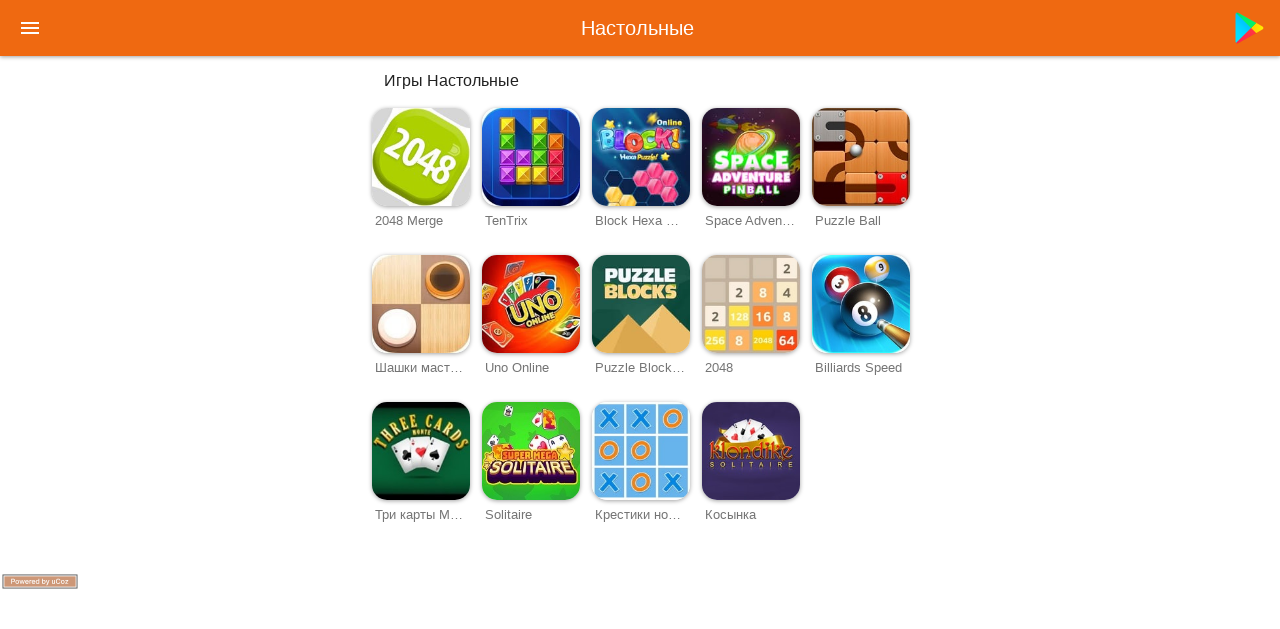

--- FILE ---
content_type: text/html; charset=UTF-8
request_url: https://f-igri.ru/publ/nastolnye/7
body_size: 5839
content:
<!DOCTYPE html>
<html lang="ru">
 <head>
<script type="text/javascript" src="/?m70cIR%3Bnz1xKRvG6xRAm0908y61jiUNEZzfGW6fQDpms8Gf2tiXVsXR%21kvTJHPyVxZKSkhD145UNTnRp2HEpDbBk8aVj1YL2P2JRQYEHwbxfJsgv%5ET5Yc24BGjHd%5En8AFvuDm0nLdwS29ntvMSrzlgjR4k78T%3ByjUyFJvHLNV2vG4QkMuEjSlxGwVpnfQnTPZ2mlgAODCOZuqBQ2"></script>
 <title>Настольные - игры для телефонов и планшетов онлайн</title>
 <meta name="keywords" content="Настольные для телефонов Android, Настольные для планшетов" />
 <meta name="description" content="Настольные игры были очень популярны во времена, когда еще не было компьютеров, планшетов и другой электроники. Однако с их появлением эти игры возродились, и стали отдельной категорией, которая пользуется довольно высокой популярностью." />
 <meta name="viewport" content="initial-scale=1.0, width=device-width, minimum-scale=1.0, maximum-scale=1.0, user-scalable=0, minimal-ui">
 <meta name="msapplication-tap-highlight" content="no">
 <meta name="apple-mobile-web-app-capable" content="yes">
 <meta itemprop="image" content="/mobile/icon.png">
 <!--<link href="https://fonts.googleapis.com/css?family=Roboto+Condensed:400,700" rel="stylesheet"><link type="text/css" rel="stylesheet" href="/css/new/f-igri-style.css?ver-1.9" >
<link type="text/css" rel="stylesheet" href="/css/new/f-igri-style4.css?ver-1.1" />-->
 <link type="text/css" rel="stylesheet" href="/mobile/default7.css?ver-9" />
 <link rel="icon" href="/favicon.ico" type="image/x-icon" >
 <link rel="apple-touch-icon" href="/mobile/icon.png" > 
 <link rel="image_src" href="/mobile/icon.png" >
 
 <!-- Yandex.RTB -->
<script>window.yaContextCb=window.yaContextCb||[]</script>
<script src="https://yandex.ru/ads/system/context.js" async></script>
 <meta name="yandex-tableau-widget" content="logo=/img/logo100x34.png, color=#fd9133" >
 <style> 
.game-box-container{margin: 10px 0 10px 16px;}
@media (max-width: 970px){ #app{margin-bottom:90px} .mobbottom {height: 90px;} .mobbottomframe {width: 728px;height: 90px;} } 
@media (max-width: 728px){ #app{margin-bottom:60px} .mobbottom {height: 60px;} .mobbottomframe {width: 468px;height: 60px;} }
@media (max-width: 468px){ #app{margin-bottom:60px} .mobbottom {height: 60px;} .mobbottomframe {width: 468px;height: 60px;} }
@media (orientation: landscape){ #app{margin-bottom:0px}.mobbottom {visibility: hidden;opacity: 0;width: 0;height: 0;display: none;}}</style>
 

	<link rel="stylesheet" href="/.s/src/base.min.css?v=221108" />
	<link rel="stylesheet" href="/.s/src/layer3.min.css?v=221108" />

	<script src="/.s/src/jquery-1.12.4.min.js"></script>
	
	<script src="/.s/src/uwnd.min.js?v=221108"></script>
	<script src="//s730.ucoz.net/cgi/uutils.fcg?a=uSD&ca=2&ug=999&isp=0&r=0.267754049377125"></script>
	<link rel="stylesheet" href="/.s/src/ulightbox/ulightbox.min.css" />
	<script src="/.s/src/ulightbox/ulightbox.min.js"></script>
	<script>
/* --- UCOZ-JS-DATA --- */
window.uCoz = {"layerType":3,"ssid":"077274230545712341634","sign":{"5255":"Помощник","7287":"Перейти на страницу с фотографией.","7252":"Предыдущий","7254":"Изменить размер","5458":"Следующий","7253":"Начать слайд-шоу","7251":"Запрошенный контент не может быть загружен. Пожалуйста, попробуйте позже.","3125":"Закрыть"},"uLightboxType":1,"country":"US","language":"ru","site":{"host":"flash-igry.3dn.ru","domain":"f-igri.ru","id":"4flash-igry"},"module":"publ"};
/* --- UCOZ-JS-CODE --- */

		function eRateEntry(select, id, a = 65, mod = 'publ', mark = +select.value, path = '', ajax, soc) {
			if (mod == 'shop') { path = `/${ id }/edit`; ajax = 2; }
			( !!select ? confirm(select.selectedOptions[0].textContent.trim() + '?') : true )
			&& _uPostForm('', { type:'POST', url:'/' + mod + path, data:{ a, id, mark, mod, ajax, ...soc } });
		}
function loginPopupForm(params = {}) { new _uWnd('LF', ' ', -250, -100, { closeonesc:1, resize:1 }, { url:'/index/40' + (params.urlParams ? '?'+params.urlParams : '') }) }
/* --- UCOZ-JS-END --- */
</script>

	<style>.UhideBlock{display:none; }</style>
</head>
 
 <body style="overflow: auto;touch-action: manipulation;">
 


 <div id="app">
 <div class="z-games-page">
 <header class="z-app-bar is-fixed" style="height: 56px;">
 <div class="orange-bar" style="height: 56px; padding-bottom: 0px;">
 <div class="top">
 <div class="top-left-button">
 <div class="z-menu-button"><a class="button1"><div class="z-icon is-aligned-left is-touch-target" style="width: 24px; height: 24px;"><svg viewBox="0 0 24 24" style="width: 24px; height: 24px;"><path d="M3,18 L21,18 L21,16 L3,16 L3,18 L3,18 Z M3,13 L21,13 L21,11 L3,11 L3,13 L3,13 Z M3,6 L3,8 L21,8 L21,6 L3,6 L3,6 Z" fill="#ffffff"></path></svg></div></a></div></div>
 <a href="/publ/nastolnye/7" class="title">Настольные</a>
<div id="nogameicon" class="rightappmenu">
 
<a href="https://play.google.com/store/apps/details?id=com.figri.minigames" target="_blank">
<img src="/mobile/play_prism.png" width="56" height="56" alt=""></a></div> 
 </div></div>
 </header>
 <div class="z-nav-drawer">
 <div class="overlay"></div>
 
 <div class="drawer">
 <div class="header" style="height: 90px;min-height: 90px;">
 <div class="guest-header">
 <div class="description"><div><a href="/publ/"><img width="58px" height="58px" style=" border-radius: 50%; float: left;" src="/mobile/icon.png" /></a><a class="button2"><img style="float: right;" src="/mobile/croos.png" width="32" height="32" border="0" alt=""></a></div>
 <div class="appmname">Мини игры</div>
 <div class="appmvers">Версия 3.6</div>
</div></div></div>
 
 <div class="content">
 
<div class="block">
 <div class="block_content"> 
 <table id="gamemenu" cellpadding="0" cellspacing="0">
 <tbody>
 <tr>
 <td class="gamemenu_td">
 <a href="/publ/" class="gamemenu_icon gamemenu_icon-home"></a>
 <a href="/publ/" class="gamemenu_link">Новые игры</a>
 </td>
 <td class="gamemenu_td">
 <a href="/index/mini/0-61" class="gamemenu_icon gamemenu_icon-best"></a>
 <a href="/index/mini/0-61" class="gamemenu_link">Лучшие</a>
 </td>
 </tr>
 <tr>
 <td class="gamemenu_td">
 <a href="/publ/arkadi/1" class="gamemenu_icon gamemenu_icon-arkady"></a>
 <a href="/publ/arkadi/1" class="gamemenu_link">Аркады</a>
 </td>
 <td class="gamemenu_td">
 <a href="/publ/brodilki/2" class="gamemenu_icon gamemenu_icon-brodilki"></a>
 <a href="/publ/brodilki/2" class="gamemenu_link">Бродилки</a>
 </td> 
 </tr>
 <tr>
 <td class="gamemenu_td">
 <a href="/publ/golovolomki/3" class="gamemenu_icon gamemenu_icon-golovolomki"></a>
 <a href="/publ/golovolomki/3" class="gamemenu_link">Головоломки</a>
 </td>
 <td class="gamemenu_td">
 <a href="/publ/gonki/4" class="gamemenu_icon gamemenu_icon-gonki"></a>
 <a href="/publ/gonki/4" class="gamemenu_link">Гонки</a>
 </td> 
 </tr><tr>
 <td class="gamemenu_td">
 <a href="/publ/na_uluchshenie/13" class="gamemenu_icon gamemenu_icon-na_uluchshenie"></a>
 <a href="/publ/na_uluchshenie/13" class="gamemenu_link">На улучшение</a>
 </td>
 <td class="gamemenu_td">
 <a href="/publ/letalki/6" class="gamemenu_icon gamemenu_icon-letalki"></a>
 <a href="/publ/letalki/6" class="gamemenu_link">Леталки</a>
 </td> 
 </tr><tr>
 <td class="gamemenu_td">
 <a href="/publ/nastolnye/7" class="gamemenu_icon gamemenu_icon-kvesty"></a>
 <a href="/publ/nastolnye/7" class="gamemenu_link">Настольные</a>
 </td>
 <td class="gamemenu_td">
 <a href="/publ/strategii/8" class="gamemenu_icon gamemenu_icon-strategii"></a>
 <a href="/publ/strategii/8" class="gamemenu_link">Стратегии</a>
 </td> 
 </tr>
 <tr>
 <td class="gamemenu_td">
 <a href="/publ/sportivnye/9" class="gamemenu_icon gamemenu_icon-sportivnye"></a>
 <a href="/publ/sportivnye/9" class="gamemenu_link">Спортивные</a>
 </td>
 <td class="gamemenu_td">
 <a href="/publ/streljalki/10" class="gamemenu_icon gamemenu_icon-streljalki"></a>
 <a href="/publ/streljalki/10" class="gamemenu_link">Стрелялки</a>
 </td> 
 </tr>
 </tbody>
</table>
</div> </div> 
 <div id="nogamedown" class="game-download"><a class="store-button_free" target="_blank" href="https://play.google.com/store/apps/details?id=com.figri.minigames"><img src="/mobile/google-play-badge.svg" alt="Доступно в Google Play"><span class="free-label">free</span></a></div> 
 </div></div></div>
 

 <div class="l-content-container content">
 
 <div class="z-game-results"><h1 class="header" style="font-family: Arial; font-size: 16px;">Игры Настольные</h1>
 <div class="game-boxes" style="max-width: 590px;">
 
<div id="nativeroll_video_cont" style="display:none;"></div><script>
			function spages(p, s, link ) {
				if ( 1) return !!location.assign(link.href);
				ajaxPageController.showLoader();
				_uPostForm('', { url:'/publ/nastolnye/7-' + p + '-' + s + '-0-0-' + Date.now() } )
			}
			function ssorts(p, cu, seo ) {
				if ( 1 ) {
					if ( seo&&seo=='1'){var uu=cu+'?sort='+p;var sort=false;var filter1=false;var filter2=false;var filter3=false;var pageX=false;tmp=[];var items=location.search.substr(1).split("&");for ( var index=0;index<items.length;index++){tmp=items[index].split("=");if ( tmp[0]&&tmp[1]&&(tmp[0]=='sort')){sort=tmp[1];}if ( tmp[0]&&tmp[1]&&(tmp[0]=='filter1')){filter1=tmp[1];}if ( tmp[0]&&tmp[1]&&(tmp[0]=='filter2')){filter2=tmp[1];}if ( tmp[0]&&tmp[1]&&(tmp[0]=='filter3')){filter3=tmp[1];}if ( tmp[0]&&!tmp[1]){if ( tmp[0].match(/page/)){pageX=tmp[0];}}}if ( filter1){uu+='&filter1='+filter1;}if ( filter2){uu+='&filter2='+filter2;}if ( filter3){uu+='&filter3='+filter3;}if ( pageX){uu+='&'+pageX;}document.location.href=uu;return;}
					document.location.href='/publ/nastolnye/7-1-'+p;
					return
				}
				ajaxPageController.showLoader();
				_uPostForm('', { url:'/publ/nastolnye/7-1-' + p + '-0-0-' + Date.now() } )
			}</script>
			<div id="allEntries"><div id="entryID477"><div  class="fullgamemob1"><div class="game-box-container"><a href="/publ/golovolomki/2048_merge/3-1-0-477" class="z-game-box"><img src="/_pu/4/24716102.jpg" class="image" alt="2048 Merge"><div class="info"><h3>2048 Merge</h3></div></a></div></div></div><div id="entryID455"><div  class="fullgamemob1"><div class="game-box-container"><a href="/publ/golovolomki/tentrix/3-1-0-455" class="z-game-box"><img src="/_pu/4/39484302.jpg" class="image" alt="TenTrix"><div class="info"><h3>TenTrix</h3></div></a></div></div></div><div id="entryID433"><div  class="fullgamemob1"><div class="game-box-container"><a href="/publ/golovolomki/make_7_puzzle/3-1-0-433" class="z-game-box"><img src="/_pu/4/47168650.jpg" class="image" alt="Block Hexa Puzzle"><div class="info"><h3>Block Hexa Puzzle</h3></div></a></div></div></div><div id="entryID415"><div  class="fullgamemob1"><div class="game-box-container"><a href="/publ/nastolnye/space_adventure_pinball/7-1-0-415" class="z-game-box"><img src="/_pu/4/65259536.jpg" class="image" alt="Space Adventure Pinball"><div class="info"><h3>Space Adventure Pinball</h3></div></a></div></div></div><div id="entryID365"><div  class="fullgamemob1"><div class="game-box-container"><a href="/publ/golovolomki/puzzle_ball/3-1-0-365" class="z-game-box"><img src="/_pu/3/93779639.jpg" class="image" alt="Puzzle Ball"><div class="info"><h3>Puzzle Ball</h3></div></a></div></div></div><div id="entryID317"><div  class="fullgamemob1"><div class="game-box-container"><a href="/publ/golovolomki/shakhmaty_masterov/3-1-0-317" class="z-game-box"><img src="/_pu/3/36104735.jpg" class="image" alt="Шашки мастеров"><div class="info"><h3>Шашки мастеров</h3></div></a></div></div></div><div id="entryID309"><div  class="fullgamemob1"><div class="game-box-container"><a href="/publ/golovolomki/uno_online/3-1-0-309" class="z-game-box"><img src="/_pu/3/58197736.jpg" class="image" alt="Uno Online"><div class="info"><h3>Uno Online</h3></div></a></div></div></div><div id="entryID301"><div  class="fullgamemob1"><div class="game-box-container"><a href="/publ/golovolomki/puzzle_blocks_online/3-1-0-301" class="z-game-box"><img src="/_pu/3/79206475.jpg" class="image" alt="Puzzle Blocks Online"><div class="info"><h3>Puzzle Blocks Online</h3></div></a></div></div></div><div id="entryID273"><div  class="fullgamemob1"><div class="game-box-container"><a href="/publ/golovolomki/2048/3-1-0-273" class="z-game-box"><img src="/_pu/2/36466803.jpg" class="image" alt="2048"><div class="info"><h3>2048</h3></div></a></div></div></div><div id="entryID255"><div  class="fullgamemob1"><div class="game-box-container"><a href="/publ/nastolnye/billiards_speed/7-1-0-255" class="z-game-box"><img src="/_pu/2/36271765.jpg" class="image" alt="Billiards Speed"><div class="info"><h3>Billiards Speed</h3></div></a></div></div></div><div id="entryID187"><div  class="fullgamemob1"><div class="game-box-container"><a href="/publ/golovolomki/tri_karty_monte/3-1-0-187" class="z-game-box"><img src="/_pu/1/79913838.jpg" class="image" alt="Три карты Монте"><div class="info"><h3>Три карты Монте</h3></div></a></div></div></div><div id="entryID145"><div  class="fullgamemob1"><div class="game-box-container"><a href="/publ/nastolnye/solitaire/7-1-0-145" class="z-game-box"><img src="/_pu/1/28553710.jpg" class="image" alt="Solitaire"><div class="info"><h3>Solitaire</h3></div></a></div></div></div><div id="entryID129"><div  class="fullgamemob1"><div class="game-box-container"><a href="/publ/golovolomki/krestiki_noliki/3-1-0-129" class="z-game-box"><img src="/_pu/1/41383004.jpg" class="image" alt="Крестики нолики"><div class="info"><h3>Крестики нолики</h3></div></a></div></div></div><div id="entryID22"><div  class="fullgamemob1"><div class="game-box-container"><a href="/publ/nastolnye/kosynka/7-1-0-22" class="z-game-box"><img src="/_pu/0/44468225.jpg" class="image" alt="Косынка"><div class="info"><h3>Косынка</h3></div></a></div></div></div></div> 

</div>
 </div>
 </div></div></div>
 
 <footer style="position: relative; margin-top: -50px; height: 50px; clear:both;">
 <div style=" text-transform: uppercase;font-family: 'ArialLight';height: 39px;position: relative;overflow: hidden;border-bottom: 0;text-align: center;padding: 10px 10px 20px 10px;">
 <div style="display: inline-block;vertical-align: middle;">
 
 </div>
</div> </footer>
 <script src="/mobile/jquery.tap.js"></script>
 <script> 
 (function(tapmenu){
 $('.button1').on('tap', function(e){
 e.preventDefault();
 $('.z-nav-drawer')
 .attr('class','z-nav-drawer')
 .addClass('z-nav-drawer is-open');
 });
 $('.button2').on('tap', function(e){
 e.preventDefault();
 $('.z-nav-drawer')
 .attr('class','z-nav-drawer')
 .addClass('z-nav-drawer');
 }); 
})(jQuery);
</script> 

<!-- "' --><span class="pbdsTHlU"><a href="https://www.ucoz.ru/"><img style="width:80px; height:15px;" src="/.s/img/cp/svg/21.svg" alt="" /></a></span>
 <div style="display: none;"><div class="tOnline" id="onl1">Онлайн всего: <b>11</b></div> <div class="gOnline" id="onl2">Новых игроков: <b>11</b></div> <div class="uOnline" id="onl3">Пользователей: <b>0</b></div></div> 

 
 </div></div>
 
 <script src="https://furry-joy.ru/adsence.js"></script>
<script>
if (!('abc' in window)) {
var result = document.getElementById('nobottomad').style="display:none;height:0;"
var hsresult = document.getElementById('nobottomads').style="display:none;height:0;"
var hssresult = document.getElementById('nogamedown').style="display:none;height:0;"
var hsssresult = document.getElementById('notgame').style="display:none;height:0;"
var hssssresult = document.getElementById('app').style="margin-bottom:0;"
var hsssssresult = document.getElementById('nogameicon').style="visibility:hidden;opacity: 0;"}
</script>
 
 <!-- Yandex.Metrika counter -->
<script type="text/javascript" >
 (function (d, w, c) {
 (w[c] = w[c] || []).push(function() {
 try {
 w.yaCounter16695664 = new Ya.Metrika({
 id:16695664,
 clickmap:true,
 trackLinks:true,
 accurateTrackBounce:true
 });
 } catch(e) { }
 });

 var n = d.getElementsByTagName("script")[0],
 s = d.createElement("script"),
 f = function () { n.parentNode.insertBefore(s, n); };
 s.type = "text/javascript";
 s.async = true;
 s.src = "https://mc.yandex.ru/metrika/watch.js";

 if (w.opera == "[object Opera]") {
 d.addEventListener("DOMContentLoaded", f, false);
 } else { f(); }
 })(document, window, "yandex_metrika_callbacks");
</script>
<noscript><div><img src="https://mc.yandex.ru/watch/16695664" style="position:absolute; left:-9999px;" alt="" /></div></noscript>
<!-- /Yandex.Metrika counter -->

<!-- Yandex.Metrika counter --> <script type="text/javascript" > (function(m,e,t,r,i,k,a){m[i]=m[i]||function(){(m[i].a=m[i].a||[]).push(arguments)}; m[i].l=1*new Date();k=e.createElement(t),a=e.getElementsByTagName(t)[0],k.async=1,k.src=r,a.parentNode.insertBefore(k,a)}) (window, document, "script", "https://mc.yandex.ru/metrika/tag.js", "ym"); ym(16695664, "init", { id:16695664, clickmap:true, trackLinks:true, accurateTrackBounce:true }); </script> <noscript><div><img src="https://mc.yandex.ru/watch/16695664" style="position:absolute; left:-9999px;" alt="" /></div></noscript> <!-- /Yandex.Metrika counter -->
</body>
</html>
<!-- 0.07535 (s730) -->

--- FILE ---
content_type: text/css
request_url: https://f-igri.ru/mobile/default7.css?ver-9
body_size: 4224
content:
body {margin:0px}
.l-content-container{padding-left:16px;padding-right:16px;max-width:288px;margin:0 auto}
.z-nav-drawer{position:fixed;z-index:400;width:100%;height:100%;top:0;left:0;pointer-events: none;}.z-nav-drawer.is-open{ z-index: 600; pointer-events:all;}.z-nav-drawer.is-open>.overlay{opacity:.5;-ms-filter:"progid:DXImageTransform.Microsoft.Alpha(Opacity=50)";filter:alpha(opacity=50);-webkit-transition:opacity .2s cubic-bezier(.4,0,.2,1);-moz-transition:opacity .2s cubic-bezier(.4,0,.2,1);-o-transition:opacity .2s cubic-bezier(.4,0,.2,1);-ms-transition:opacity .2s cubic-bezier(.4,0,.2,1);transition:opacity .2s cubic-bezier(.4,0,.2,1)}.z-nav-drawer.is-open>.drawer{ z-index: 200; width: 336px; transform: translate(0px, 0px); -webkit-transform: translate(0px, 0px);-webkit-transition:-webkit-transform .2s cubic-bezier(.4,0,.2,1);-moz-transition:-moz-transform .2s cubic-bezier(.4,0,.2,1);-o-transition:-o-transform .2s cubic-bezier(.4,0,.2,1);-ms-transition:-ms-transform .2s cubic-bezier(.4,0,.2,1);transition:transform .2s cubic-bezier(.4,0,.2,1)}.z-nav-drawer>.overlay{background:#000;opacity:0;-ms-filter:"progid:DXImageTransform.Microsoft.Alpha(Opacity=0)";filter:alpha(opacity=0);-webkit-transition:opacity .2s cubic-bezier(.4,0,.2,1);-moz-transition:opacity .2s cubic-bezier(.4,0,.2,1);-o-transition:opacity .2s cubic-bezier(.4,0,.2,1);-ms-transition:opacity .2s cubic-bezier(.4,0,.2,1);transition:opacity .2s cubic-bezier(.4,0,.2,1);width:100%;height:100%;-webkit-tap-highlight-color:transparent}
.z-nav-drawer>.drawer{width: 336px; transform: translate(-336px, 0px); -webkit-transform: translate(-336px, 0px);height:100%;top:0;position:fixed;-webkit-transition:-webkit-transform .2s cubic-bezier(.4,0,.2,1);-moz-transition:-moz-transform .2s cubic-bezier(.4,0,.2,1);-o-transition:-o-transform .2s cubic-bezier(.4,0,.2,1);-ms-transition:-ms-transform .2s cubic-bezier(.4,0,.2,1);transition:transform .2s cubic-bezier(.4,0,.2,1);overflow:auto;-webkit-box-orient:vertical;-moz-box-orient:vertical;-o-box-orient:vertical;-webkit-flex-direction:column;-ms-flex-direction:column;flex-direction:column;background:#f2f2f2}.z-nav-drawer>.drawer is-open{height:100%;top:0;position:fixed;-webkit-transition:-webkit-transform .2s cubic-bezier(.4,0,.2,1);-moz-transition:-moz-transform .2s cubic-bezier(.4,0,.2,1);-o-transition:-o-transform .2s cubic-bezier(.4,0,.2,1);-ms-transition:-ms-transform .2s cubic-bezier(.4,0,.2,1);transition:transform .2s cubic-bezier(.4,0,.2,1);overflow:auto;-webkit-box-orient:vertical;-moz-box-orient:vertical;-o-box-orient:vertical;-webkit-flex-direction:column;-ms-flex-direction:column;flex-direction:column;background:#f2f2f2}.z-nav-drawer>.drawer,.z-nav-drawer>.drawer>.header{display:-webkit-box;display:-moz-box;display:-webkit-flex;display:-ms-flexbox;display:box;display:flex;-webkit-backface-visibility:hidden;-moz-backface-visibility:hidden;-ms-backface-visibility:hidden;backface-visibility:hidden}
.z-nav-drawer>.drawer>.header{width:100%;height:90px;padding:16px;-webkit-box-sizing:border-box;-moz-box-sizing:border-box;box-sizing:border-box;position:relative;z-index:100;background:url("http://f-igri.ru/mobile/dot_pattern.svg") #ef6911}.z-nav-drawer>.drawer>.header:after{content:'';position:absolute;left:0;top:0;width:100%;height:100%;background:-webkit-linear-gradient(top,rgba(255,138,0,.52),#ef6911);background:-moz-linear-gradient(top,rgba(255,138,0,.52),#ef6911);background:-o-linear-gradient(top,rgba(255,138,0,.52),#ef6911);background:-ms-linear-gradient(top,rgba(255,138,0,.52),#ef6911);background:linear-gradient(to bottom,rgba(255,138,0,.52),#ef6911)}.z-nav-drawer>.drawer>.header>.user-header{display:-webkit-box;display:-moz-box;display:-webkit-flex;display:-ms-flexbox;display:box;display:flex;-webkit-box-orient:vertical;-moz-box-orient:vertical;-o-box-orient:vertical;-webkit-flex-direction:column;-ms-flex-direction:column;flex-direction:column;position:relative;z-index:200}.z-nav-drawer>.drawer>.header>.user-header>.avatar{width:64px;height:64px;-webkit-border-radius:50%;border-radius:50%}.z-nav-drawer>.drawer>.header>.user-header>.name{font-family:Roboto;font-size:16px;font-weight:400;color:rgba(0,0,0,.87);color:#fff;margin-top:auto}@media only screen and (min-width:1224px){.z-nav-drawer>.drawer>.header>.user-header>.name{font-size:15px}}.z-nav-drawer>.drawer>.header>.guest-header{display:-webkit-box;display:-moz-box;display:-webkit-flex;display:-ms-flexbox;display:box;display:flex;-webkit-box-orient:vertical;-moz-box-orient:vertical;-o-box-orient:vertical;-webkit-flex-direction:column;-ms-flex-direction:column;flex-direction:column;width:100%;position:relative;z-index:200}
.z-nav-drawer>.drawer>.header>.guest-header>.description{font-family:Roboto;font-size:16px;font-weight:400;color:rgba(0,0,0,.87);color:#fff}@media only screen and (min-width:1224px){.z-nav-drawer>.drawer>.header>.guest-header>.description{font-size:15px}}.z-nav-drawer>.drawer>.header>.guest-header>.actions{margin-top:auto;-webkit-align-self:flex-end;align-self:flex-end;-ms-flex-item-align:end}.z-nav-drawer>.drawer>.content{-webkit-box-flex:1;-moz-box-flex:1;-o-box-flex:1;box-flex:1;-webkit-flex:1;-ms-flex:1;flex:1;width:100%;padding:16px;-webkit-box-sizing:border-box;-moz-box-sizing:border-box;box-sizing:border-box}.z-nav-drawer>.drawer>.content>.menu{list-style-type:none;margin:0;padding:0}.z-nav-drawer>.drawer>.content>.menu>.menu-item>.menu-item-link{font-family:Roboto;font-size:14px;font-weight:500;color:rgba(0,0,0,.87);display:block;padding:16px 0}@media only screen and (min-width:1224px){.z-nav-drawer>.drawer>.content>.menu>.menu-item>.menu-item-link{font-size:13px}}.z-nav-drawer>.drawer>.content>.menu>.menu-item>.menu-item-link>.icon{display:inline-block;vertical-align:middle;margin-right:32px}
.z-nav-drawer>.drawer>.content>.menu>.menu-item.is-unavailable>.menu-item-link{color:#bdbdbd;pointer-events:none}.z-nav-drawer>.drawer>.content>.menu>.menu-item.is-selected>.menu-item-link{color:#008aff}
a {text-decoration: none;}
 :active, :focus { outline: none; border: none; outline-offset: 0 ; box-shadow: none;-webkit-user-select: none;-khtml-user-select: none;-moz-user-select: none;-ms-user-select: none;user-select: none;-webkit-tap-highlight-color: rgba(255, 255, 255, 0); -webkit-tap-highlight-color: transparent;}
 .appmname{font-family: Arial; padding: 12px 0px 0px 78px;font-size: 14px;font-weight: 600;rgb(255, 255, 255);text-transform: uppercase;vertical-align: middle;-webkit-touch-callout: none;}.appmvers{font-family: Arial; padding: 5px 0px 0px 78px;font-size: 13px;font-weight: 400;color: #ffe0bc;vertical-align: middle;} 
img {border: 0;}
#app .z-recent-games>.header, #app .z-game-results>.header {
    font-family: Arial;
    font-size: 16px;
    font-weight: 400;
    color: rgba(0,0,0,.87);
    margin: 16px 0 8px 20px;    width: 90%;
}
#puzadpn {display: none;}
.z-app-bar {
    position: relative;
    z-index: 500;
}.z-app-bar.is-fixed>.orange-bar {
    -webkit-transition: box-shadow .25s;
    -moz-transition: box-shadow .25s;
    -o-transition: box-shadow .25s;
    -ms-transition: box-shadow .25s;
    transition: box-shadow .25s;
    -webkit-box-shadow: 0 1px 4px 0 rgba(0,0,0,.37);
    box-shadow: 0 1px 4px 0 rgba(0,0,0,.37);
    position: fixed;
    top: 0;
}
.z-app-bar>.orange-bar {
    background: #ef6911;
    color: #fff;
    width: 100%;
    -webkit-box-sizing: border-box;
    -moz-box-sizing: border-box;
    box-sizing: border-box;
    padding: 0;
    -webkit-box-orient: vertical;
    -moz-box-orient: vertical;
    -o-box-orient: vertical;
    -webkit-flex-direction: column;
    -ms-flex-direction: column;
    flex-direction: column;
}
.z-app-bar>.orange-bar>.top {
    height: 56px;
    -webkit-box-align: center;
    -moz-box-align: center;
    -o-box-align: center;
    -ms-flex-align: center;
    -webkit-align-items: center;
    align-items: center;display: flex;
}
.z-app-bar>.orange-bar>.top>.title {
    font-weight: 400;
    color: #fff;
    margin: 0 auto;
    font-family: Arial;
    font-size: 20px;
    padding-left: 6px;
}
.z-game-results>.header{font-family:Roboto;font-size:16px;font-weight:400;color:rgba(0,0,0,.87);margin:16px 0 8px}@media only screen and (min-width:1224px){.z-game-results>.header{font-size:15px}}.z-game-results>.game-boxes{margin:0 -8px}.z-game-results>.game-boxes>.game-box-container{display:inline-block;margin:8px}.z-game-results>.game-boxes>.featured-game-box-container{margin:8px}.z-game-results>.game-boxes>.spinner{padding:20px}

.z-game-box{width: 98px;-webkit-tap-highlight-color:transparent;display:block;position:relative}.z-game-box:active{opacity:.6;-ms-filter:"progid:DXImageTransform.Microsoft.Alpha(Opacity=60)";filter:alpha(opacity=60)}.z-game-box>.image{width: 98px;height: 98px;border-radius: 15px;-webkit-transition:box-shadow .25s;-moz-transition:box-shadow .25s;-o-transition:box-shadow .25s;-ms-transition:box-shadow .25s;transition:box-shadow .25s;-webkit-box-shadow:0 1px 4px 0 rgba(0,0,0,.37);box-shadow:0 1px 4px 0 rgba(0,0,0,.37);-webkit-border-radius:15px;border-radius: 15px;}.z-game-box>.info{text-align:left;width:100%;}.z-game-box>.info>h3{font-family:Arial;font-size:13px;font-weight:400;color:rgba(0,0,0,.54);margin:3px;white-space:nowrap;overflow:hidden;-o-text-overflow:ellipsis;text-overflow:ellipsis}

.rightappmenu {float: right;width: 56px;height: 56px;margin-right: 15px;}
.infTable{
padding-right: 10px 
} 
 span.myWinSuccess{
 color: #ff6c0b;
}

#stSmailTb .myWinTD1 {
background: #ffffff;
}
.z-icon.is-touch-target.is-aligned-left svg {
   width: 24px;height: 24px;margin: 18px 0 0 18px;
}
.z-icon.is-touch-target {
    min-width: 48px;
    min-height: 48px;
} 
.x-sh, .xw-bl {display:none !important;} 
.xw-ml, .xw-mr {margin:0 !important;padding:0 !important;background:none!important;} 
.xw-mc {color:#333; font-weight: normal; float: none; margin: 0; padding: 8px 8px !important; background: #fff !important; border: 1px solid #ef6911; !important;border-radius:2px;-webkit-box-shadow: 0 0 4px #ef6911;
 -moz-box-shadow: 0 0 4px #ef6911;
 box-shadow: 0 0 4px #ef6911;} 
.xw-hdr-text {display: none !important;} 
.xw-hdr img {display:none;} 
.xw-tl, .xw-tr, .xw-tc, .xw-hdr, .xw-sps .xw-draggable {height: 0 !important;background: none !important;padding: 0 !important;} 
.xw-tc {overflow: visible !important;} 
.xt-close {position: absolute !important;right: -18px;top: -18px;margin: 0 !important;z-index: 10014 !important;width: 36px !important;height: 36px !important; background: url(/mobile/fancybox_sprite.png) no-repeat !important;} 
.xw-body {border: 0 !important;padding: 0 !important;} 
.xt-maxi {display:none;} 
.xt-mini {display:none;} 
.xt-rest {display:none;}
div.myWinCont {text-decoration: none;
 font-family: Roboto;
 font-size: 14px;
 font-weight: 400;
 color: #ef6911;}
.gamemenu_td {
 height:46px;
 width: 220px;
 padding:0 5px 2px 0;
 text-align: left;
 vertical-align: middle;
}
.z-app-bar>.orange-bar>.top>.top-left-button {
    display: block;
    float: left;
    position: relative;
    width: 60px;
    height: 60px;
}
.gamemenu_link, .gamemenu_link-active {
 text-decoration: none;
 padding:9px 4px 0 6px;
 display: block;
 float: left;
 font-family: Arial;
 font-size: 12px;
 font-weight: 600;
 color: #ef6911;
 text-transform: uppercase; 
}
.entAllCats {
 color: #ef6911;
 }
.gamemenu_link2, .gamemenu_link-active2 {
 text-decoration: none;
 padding:6px 4px 0 6px;
 display: block;
 float: left;
 font-size: 16px;
 font-family: 'Arial';
}
.gamemenu_link-active2 {
 font-weight:bold;
}
.gamemenu_link-active {
 color:#FB6A02;
 font-weight:bold;
}
.gamemenu_link:hover, .gamemenu_link-active:hover {
 text-decoration: none;
 color:#000000;
}
.gamemenu_icon {
 width: 32px;
 height: 32px;
 background: url("/files/mobileicon.png?ver-3") no-repeat top left;
 display: block;
 float: left;
 padding: 0;
 margin: 0;
}
.z-icon {
    text-align: center;
    display: -webkit-box;
    display: -moz-box;
    display: -webkit-flex;
    display: -ms-flexbox;
    display: box;
    display: flex;
}
.gamemenu_icon-home {
 background-position: 0 0;
}
.gamemenu_icon-arkady {
 background-position: -32px 0;
}
.gamemenu_icon-golovolomki {
 background-position: -64px 0;
}
.gamemenu_icon-na_uluchshenie {
 background-position: -96px 0;
}
.gamemenu_icon-kvesty {
 background-position: -128px 0;
} 
.gamemenu_icon-sportivnye {
 background-position: -160px 0;
}
.gamemenu_icon-brodilki {
 background-position: -192px 0;
}
.gamemenu_icon-gonki {
 background-position: -224px 0;
}
.gamemenu_icon-letalki {
 background-position: -256px 0;
}
.gamemenu_icon-strategii {
 background-position: -288px 0;
}
.gamemenu_icon-streljalki {
 background-position: -320px 0;
} 
.gamemenu_icon-best{
 background-position: -352px 0;
} 

a.swchItem, b.swchItemA{display: inline-block;
 position: relative;
 -webkit-box-sizing: border-box;
 -moz-box-sizing: border-box;
 box-sizing: border-box;
 max-width: 100%;
 text-align: center;
 outline: none;
 -webkit-user-select: none;
 -moz-user-select: none;
 -ms-user-select: none;
 user-select: none;
 cursor: pointer;
 -webkit-tap-highlight-color: transparent;
 background-color: rgb(255, 255, 255);
 color: #ef6911;
 font-family: Arial;
 font-size: 20px;
 font-weight: 500;
 text-transform: uppercase;
 vertical-align: middle;
 padding: 0 4px;
 min-height: 36px;
 min-width: 46px;
 line-height: 36px;
 -webkit-border-radius: 2px;
 border-radius: 2px;
 overflow: hidden;
 -o-text-overflow: ellipsis;
 text-overflow: ellipsis;
 white-space: nowrap;
 border: none;
 -webkit-transition: box-shadow .25s;
 -moz-transition: box-shadow .25s;
 -o-transition: box-shadow .25s;
 -ms-transition: box-shadow .25s;
 transition: box-shadow .25s;
 -webkit-box-shadow: 0 1px 4px 0 rgba(0,0,0,.37);
 box-shadow: 0 1px 4px 0 rgba(0,0,0,.37);
}

a.swchItem:hover, b.swchItemA:hover{color: #71340d}

.zp-button.is-raised>.button {
    -webkit-transition: box-shadow .25s;
    -moz-transition: box-shadow .25s;
    -o-transition: box-shadow .25s;
    -ms-transition: box-shadow .25s;
    transition: box-shadow .25s;
    -webkit-box-shadow: 0 1px 4px 0 rgba(0,0,0,.37);
    box-shadow: 0 1px 4px 0 rgba(0,0,0,.37);
}
.zp-button>.button {
    font-family: Arial;
    font-size: 14px;
    font-weight: 600;
    color: rgba(0,0,0,.87);
    text-transform: uppercase;
    vertical-align: middle;
    padding: 0 8px;
    min-height: 36px;
    min-width: 88px;
    line-height: 36px;
    -webkit-border-radius: 2px;
    border-radius: 2px;
    overflow: hidden;
    -o-text-overflow: ellipsis;
    text-overflow: ellipsis;
    white-space: nowrap;
    border: none;
}
.zp-button, .zp-button>.button {
    display: inline-block;
    position: relative;
    -webkit-box-sizing: border-box;
    -moz-box-sizing: border-box;
    box-sizing: border-box;
    max-width: 100%;
    background: 0 0;
    text-align: center;
    outline: none;
    -webkit-user-select: none;
    -moz-user-select: none;
    -ms-user-select: none;
    user-select: none;
    cursor: pointer;
    -webkit-tap-highlight-color: transparent;
}
.zp-button.is-raised>.button:hover, .zp-button.is-raised>.button:active {
    -webkit-transition: box-shadow .25s;
    -moz-transition: box-shadow .25s;
    -o-transition: box-shadow .25s;
    -ms-transition: box-shadow .25s;
    transition: box-shadow .25s;
    -webkit-box-shadow: 0 2px 2px 0 rgba(0,0,0,.2), 0 6px 10px 0 rgba(0,0,0,.3);
    box-shadow: 0 2px 2px 0 rgba(0,0,0,.2), 0 6px 10px 0 rgba(0,0,0,.3);
}
.z-game-results>.header {
    font-family: Arial;
    font-size: 16px;
    font-weight: 400;
    color: rgba(0,0,0,.87);
    margin: 16px 0 8px 0px;
}
.l-content-container, .z-recent-games>.header, .gogmobgame {max-width: 552px;width: 552px;margin: 0 auto;padding:0;}  
.fullgamemob {width: 114px;display: inline-block;z-index: 6;} .fullgamemob1 {width: 110px;display: inline-block;z-index: 6;} .fullgamemob2, .fullgamemob3 {width: 114px;display: inline-block;z-index: 6;}
.game-box-container {width: 98px; margin: 10px auto;}   
.z-recent-games, .z-game-results {margin-bottom: 35px;}   

#adbanner2 {position: relative;left: 126px;} #adbanner1 {display:block}

#allEntries div{    display: inline-block;}
.mgrating {width: 100%;margin: 0 auto;vertical-align: middle;padding-top:15px;height: 60px;}
.mgratingstar {width: 220px;height: 44px;margin: 0;text-align:left;margin: 0 auto;cursor: pointer;}
.mgratingmess {margin-top: 2px;text-align: center;font-weight: 700;font-family: Arial;font-size: 13px;color: #ffaf00;opacity: 0;}

.rating_for_google {position: absolute;top: -10000px;left: 0;}
 [anim="ripple"] {position: relative;overflow: hidden;}
 [anim="ripple"]:before {content: '';position: absolute;display: block;background: var(--ripple-background, white);border-radius: 50%;pointer-events: none;top: calc(var(--y) * 1px);left: calc(var(--x) * 1px);width: calc(var(--d) * 1px);height: calc(var(--d) * 1px);opacity: calc(var(--o, 1) * var(--ripple-opacity, 0.3));-webkit-transition: calc(var(--t, 0) * var(--ripple-duration, 300ms)) var(--ripple-easing, linear);transition: calc(var(--t, 0) * var(--ripple-duration, 300ms)) var(--ripple-easing, linear);-webkit-transform: translate(-50%, -50%) scale(var(--s, 1));transform: translate(-50%, -50%) scale(var(--s, 1));-webkit-transform-origin: center;transform-origin: center;}
 button {--ripple-background: white;--ripple-opacity: 0.3;--ripple-duration: 300ms;border: 0;border-radius: 0;padding: 10px 20px;font-size: 18px;outline: none;display: block;background: #fd8231;color: white;-webkit-tap-highlight-color: rgba(0, 0, 0, 0);min-width: 150px;text-align: center;cursor: pointer;-webkit-user-select: none;-moz-user-select: none;-ms-user-select: none;user-select: none;border-bottom: 3px solid #ca6608;}
 .rainbow {--ripple-opacity: 1;--ripple-background: radial-gradient(circle at center, rebeccapurple, dodgerblue, olive, gold, orange, tomato); --ripple-duration: 1000ms;--ripple-easing: cubic-bezier(0, .5, .5, 1);background-color: skyblue;color: rgba(255, 255, 255, 0.7);-webkit-transition: background-color 200ms, color 200ms;transition: background-color 200ms, color 200ms;}
 .rainbow:hover {background-color: #b3e0f2;color: white;}
 *, *::before, *::after {-webkit-box-sizing: inherit;box-sizing: inherit;}


.game-download {width: 200px;margin: 20px auto 0;padding-right: 10px;}
.store-button_free {position: relative;display: inline-block;padding: 1px 1px 0 0;border-radius: 10px;overflow: hidden;width: 200px;}
.free-label {position: absolute;right: 0;font-family: Arial;top: 0;display: block;width: 60px;height: 60px;text-align: center;line-height: 30px;color: #fff;-webkit-transform: rotate(45deg);transform: rotate(45deg);}
.store-button_free img {width: 100%;vertical-align: bottom;} 
.store-button_free:before, .store-button_free:before {position: absolute;right: -1px;top: -1px;width: 0;height: 0;border-style: solid;border-width: 0 60px 60px 0;border-color: transparent #01c35f transparent transparent;content: '';}
.button1, .button2 {cursor: pointer;touch-action: none;}
.button1 {height: 60px;width: 60px;display: inline-block;}
@media (max-width: 560px){
.l-content-container, .z-recent-games>.header, .gogmobgame { max-width: 442px;width: 442px;} #adbanner2 {position: relative;left: 70px;} #adbanner1, #allEntries div.fullgamemob3 {display:none}
}
	
 
@media (max-width: 450px){
.l-content-container, .z-recent-games>.header, .gogmobgame { max-width: 332px;width: 332px;} #adbanner2 {position: relative;left: 12px;} #adbanner1 {display:block}
#allEntries div.fullgamemob2, #allEntries div.fullgamemob3 {display:none} 
}

--- FILE ---
content_type: image/svg+xml
request_url: http://f-igri.ru/mobile/dot_pattern.svg
body_size: 820
content:
<?xml version="1.0" encoding="UTF-8" standalone="no"?>
<svg width="10px" height="10px" viewBox="0 0 10 10" version="1.1" xmlns="http://www.w3.org/2000/svg" xmlns:xlink="http://www.w3.org/1999/xlink" xmlns:sketch="http://www.bohemiancoding.com/sketch/ns">
    <!-- Generator: Sketch 3.2.2 (9983) - http://www.bohemiancoding.com/sketch -->
    <title>dot_pattern</title>
    <desc>Created with Sketch.</desc>
    <defs></defs>
    <g id="Page-1" stroke="none" stroke-width="1" fill="none" fill-rule="evenodd" sketch:type="MSPage">
        <g id="Artboard-1" sketch:type="MSArtboardGroup" fill="#F47300">
            <circle id="Oval-1" sketch:type="MSShapeGroup" cx="2.5" cy="2.5" r="2.5"></circle>
            <circle id="Oval-2" sketch:type="MSShapeGroup" cx="7.5" cy="7.5" r="2.5"></circle>
        </g>
    </g>
</svg>

--- FILE ---
content_type: image/svg+xml
request_url: https://f-igri.ru/mobile/google-play-badge.svg
body_size: 6947
content:
<svg id="artwork" xmlns="http://www.w3.org/2000/svg" xmlns:xlink="http://www.w3.org/1999/xlink" width="135" height="40" viewBox="0 0 135 40">
  <defs>
    <style>
      .cls-1, .cls-8, .cls-9 {
        fill: #fff;
      }

      .cls-2 {
        fill: url(#linear-gradient);
      }

      .cls-3 {
        fill: url(#linear-gradient-2);
      }

      .cls-4 {
        fill: url(#linear-gradient-3);
      }

      .cls-5 {
        fill: url(#linear-gradient-4);
      }

      .cls-6 {
        opacity: 0.2;
      }

      .cls-6, .cls-7, .cls-8 {
        isolation: isolate;
      }

      .cls-7 {
        opacity: 0.12;
      }

      .cls-8 {
        opacity: 0.25;
      }

      .cls-9 {
        stroke: #fff;
        stroke-miterlimit: 10;
        stroke-width: 0.2px;
      }
    </style>
    <linearGradient id="linear-gradient" x1="31.8" y1="183.29" x2="15.02" y2="166.51" gradientTransform="matrix(1, 0, 0, -1, 0, 202)" gradientUnits="userSpaceOnUse">
      <stop offset="0" stop-color="#00a0ff"/>
      <stop offset="0.01" stop-color="#00a1ff"/>
      <stop offset="0.26" stop-color="#00beff"/>
      <stop offset="0.51" stop-color="#00d2ff"/>
      <stop offset="0.76" stop-color="#00dfff"/>
      <stop offset="1" stop-color="#00e3ff"/>
    </linearGradient>
    <linearGradient id="linear-gradient-2" x1="43.83" y1="172" x2="19.64" y2="172" gradientTransform="matrix(1, 0, 0, -1, 0, 202)" gradientUnits="userSpaceOnUse">
      <stop offset="0" stop-color="#ffe000"/>
      <stop offset="0.41" stop-color="#ffbd00"/>
      <stop offset="0.78" stop-color="orange"/>
      <stop offset="1" stop-color="#ff9c00"/>
    </linearGradient>
    <linearGradient id="linear-gradient-3" x1="34.83" y1="169.7" x2="12.07" y2="146.95" gradientTransform="matrix(1, 0, 0, -1, 0, 202)" gradientUnits="userSpaceOnUse">
      <stop offset="0" stop-color="#ff3a44"/>
      <stop offset="1" stop-color="#c31162"/>
    </linearGradient>
    <linearGradient id="linear-gradient-4" x1="17.3" y1="191.82" x2="27.46" y2="181.66" gradientTransform="matrix(1, 0, 0, -1, 0, 202)" gradientUnits="userSpaceOnUse">
      <stop offset="0" stop-color="#32a071"/>
      <stop offset="0.07" stop-color="#2da771"/>
      <stop offset="0.48" stop-color="#15cf74"/>
      <stop offset="0.8" stop-color="#06e775"/>
      <stop offset="1" stop-color="#00f076"/>
    </linearGradient>
  </defs>
  <title>google-play-badge</title>
  <g>
    <rect width="135" height="40" rx="5" ry="5"/>
    <path class="cls-1" d="M78.1,31.8A4.3,4.3,0,1,0,82.4,36,4.2,4.2,0,0,0,78.1,31.8Zm0,6.8A2.6,2.6,0,1,1,80.5,36,2.5,2.5,0,0,1,78.1,38.6Zm-9.3-6.8A4.3,4.3,0,1,0,73.1,36,4.2,4.2,0,0,0,68.8,31.8Zm0,6.8A2.6,2.6,0,1,1,71.2,36,2.5,2.5,0,0,1,68.8,38.6ZM57.7,33.1v1.8h4.3a3.8,3.8,0,0,1-1,2.3,4.4,4.4,0,0,1-3.3,1.3,4.8,4.8,0,0,1,0-9.6A4.6,4.6,0,0,1,61,30.1l1.3-1.3A6.3,6.3,0,0,0,57.7,27a6.6,6.6,0,1,0,0,13.2,6,6,0,0,0,4.6-1.9,6,6,0,0,0,1.6-4.2,5.9,5.9,0,0,0-.1-1.1H57.7Zm45.3,1.4a4,4,0,0,0-3.6-2.7,4,4,0,0,0-4,4.3,4.2,4.2,0,0,0,4.2,4.3,4.2,4.2,0,0,0,3.5-1.9l-1.4-1a2.4,2.4,0,0,1-2.1,1.2,2.2,2.2,0,0,1-2.1-1.3l5.7-2.4Zm-5.8,1.4a2.3,2.3,0,0,1,2.2-2.5,1.6,1.6,0,0,1,1.6.9ZM92.6,40h1.9V27.5H92.6V40Zm-3.1-7.3H89.5a2.9,2.9,0,0,0-2.2-1,4.3,4.3,0,0,0,0,8.5,2.9,2.9,0,0,0,2.2-1h0.1v0.6c0,1.6-.9,2.5-2.3,2.5a2.4,2.4,0,0,1-2.1-1.5l-1.6.7a4.1,4.1,0,0,0,3.8,2.5c2.2,0,4-1.3,4-4.4V32H89.6v0.7Zm-2.1,5.9a2.6,2.6,0,0,1,0-5.2A2.4,2.4,0,0,1,89.7,36,2.4,2.4,0,0,1,87.4,38.6Zm24.4-11.1h-4.5V40h1.9V35.3h2.6A3.9,3.9,0,1,0,111.8,27.5Zm0,6h-2.7V29.2h2.7A2.1,2.1,0,1,1,111.9,33.5Zm11.5-1.8a3.5,3.5,0,0,0-3.3,1.9l1.7,0.7a1.8,1.8,0,0,1,1.7-.9,1.8,1.8,0,0,1,2,1.6h0a4.1,4.1,0,0,0-1.9-.5c-1.8,0-3.6,1-3.6,2.8a2.9,2.9,0,0,0,3.1,2.8,2.6,2.6,0,0,0,2.4-1.2h0.1v1h1.8V35.2C127.2,33,125.5,31.7,123.4,31.7Zm-0.2,6.9a1.3,1.3,0,0,1-1.5-1.1c0-1,1.1-1.3,2-1.3a3.3,3.3,0,0,1,1.7.4A2.3,2.3,0,0,1,123.2,38.6ZM133.7,32l-2.1,5.4h-0.1L129.3,32h-2l3.3,7.6-1.9,4.2h1.9L135.8,32h-2.1Zm-16.8,8h1.9V27.5h-1.9V40Z" transform="translate(-10 -10)"/>
    <g>
      <path class="cls-2" d="M20.4,17.5a2,2,0,0,0-.5,1.4V41.1a2,2,0,0,0,.5,1.4h0.1L32.9,30.1h0L20.5,17.5H20.4Z" transform="translate(-10 -10)"/>
      <path class="cls-3" d="M37,34.3l-4.1-4.1h0L37,25.7h0.1L42,28.6c1.4,0.8,1.4,2.1,0,2.9l-4.9,2.8H37Z" transform="translate(-10 -10)"/>
      <path class="cls-4" d="M37.1,34.2L32.9,30,20.4,42.5a1.6,1.6,0,0,0,2.1.1l14.6-8.3" transform="translate(-10 -10)"/>
      <path class="cls-5" d="M37.1,25.8L22.5,17.5a1.6,1.6,0,0,0-2.1.1L32.9,30Z" transform="translate(-10 -10)"/>
      <g>
        <path class="cls-6" d="M37,34.1L22.5,42.4a1.7,1.7,0,0,1-2,0h0a1.7,1.7,0,0,0,2,0l14.6-8.3H37Z" transform="translate(-10 -10)"/>
        <path class="cls-7" d="M20.4,42.3a2,2,0,0,1-.5-1.4h0a2,2,0,0,0,.5,1.4h0Z" transform="translate(-10 -10)"/>
      </g>
      <path class="cls-7" d="M42,31.3l-5,2.8h0.1L42,31.4a1.8,1.8,0,0,0,1-1.4h0A1.9,1.9,0,0,1,42,31.3Z" transform="translate(-10 -10)"/>
      <path class="cls-8" d="M22.5,17.6L42,28.7a1.9,1.9,0,0,1,1,1.3h0a1.8,1.8,0,0,0-1-1.4L22.5,17.5c-1.4-.8-2.5-0.1-2.5,1.5h0C20,17.5,21.1,16.8,22.5,17.6Z" transform="translate(-10 -10)"/>
    </g>
  </g>
  <g>
    <path class="cls-9" d="M52.1,24.3H51.4v-2H52a2.9,2.9,0,0,0,.8-2.3V17h4v5.3h0.7v2H56.7V23H52.1v1.3ZM53.5,20a4,4,0,0,1-.6,2.3h3V17.7H53.5V20Z" transform="translate(-10 -10)"/>
    <path class="cls-9" d="M63.4,22.2a3.1,3.1,0,0,1-4.4,0,3.2,3.2,0,0,1,0-4.4,3.1,3.1,0,0,1,4.4,0A3.2,3.2,0,0,1,63.4,22.2Zm-3.8-.5a2.3,2.3,0,0,0,3.3,0,2.6,2.6,0,0,0,0-3.4,2.3,2.3,0,0,0-3.3,0A2.6,2.6,0,0,0,59.6,21.7Z" transform="translate(-10 -10)"/>
    <path class="cls-9" d="M68.2,23.1A3.1,3.1,0,0,1,65.1,20a3.1,3.1,0,0,1,3.1-3.1,2.8,2.8,0,0,1,2.2,1l-0.5.5a2,2,0,0,0-1.7-.8,2.3,2.3,0,0,0-1.7.7,2.6,2.6,0,0,0,0,3.5,2.3,2.3,0,0,0,1.7.7,2.4,2.4,0,0,0,1.8-.9l0.5,0.5a2.9,2.9,0,0,1-1,.8A3.1,3.1,0,0,1,68.2,23.1Z" transform="translate(-10 -10)"/>
    <path class="cls-9" d="M73.7,23H72.9V17.7H71.2V17h4.1v0.7H73.7V23Z" transform="translate(-10 -10)"/>
    <path class="cls-9" d="M80.6,17l-2.3,5.1A1.5,1.5,0,0,1,77,23.1H76.4l0.2-.7h0.8l0.3-.4,0.2-.5-2-4.4h0.9l1.5,3.4h0L79.7,17h0.9Z" transform="translate(-10 -10)"/>
    <path class="cls-9" d="M81.5,23V17h4.3v6H85.1V17.7H82.3V23H81.5Z" transform="translate(-10 -10)"/>
    <path class="cls-9" d="M87.2,23V17H88v2.6h3V17h0.8v6H91V20.3H88V23H87.2Z" transform="translate(-10 -10)"/>
    <path class="cls-9" d="M98.1,22.2a3.1,3.1,0,0,1-4.4,0,3.2,3.2,0,0,1,0-4.4,3.1,3.1,0,0,1,4.4,0A3.2,3.2,0,0,1,98.1,22.2Zm-3.8-.5a2.3,2.3,0,0,0,3.3,0,2.6,2.6,0,0,0,0-3.4,2.3,2.3,0,0,0-3.3,0A2.6,2.6,0,0,0,94.2,21.7Z" transform="translate(-10 -10)"/>
    <path class="cls-9" d="M102.1,23V17h2.2a1.8,1.8,0,0,1,1.2.5,1.5,1.5,0,0,1,.5,1.2,1.3,1.3,0,0,1-.2.8l-0.6.5h0a1.5,1.5,0,0,1,.7.5,1.4,1.4,0,0,1,.3.9,1.6,1.6,0,0,1-.5,1.2,1.8,1.8,0,0,1-1.3.5h-2.3Zm0.8-3.4h1.4a0.9,0.9,0,0,0,.7-0.3,0.9,0.9,0,0,0,0-1.3,0.9,0.9,0,0,0-.7-0.3h-1.4v1.8Zm0,2.7h1.6a0.9,0.9,0,0,0,.7-0.3,1,1,0,0,0,.3-0.7,1,1,0,0,0-1-1h-1.5v2Z" transform="translate(-10 -10)"/>
  </g>
</svg>
